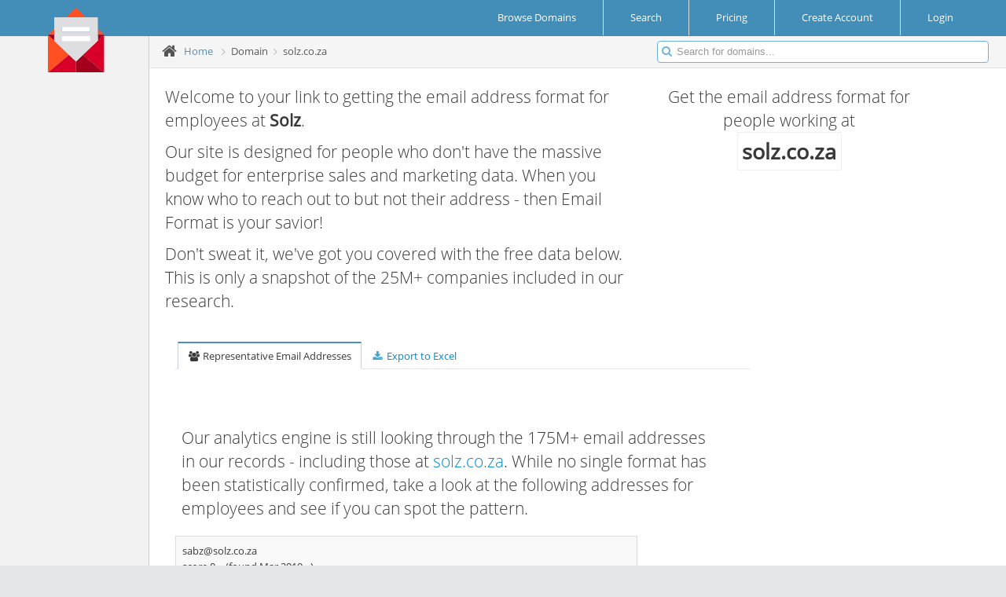

--- FILE ---
content_type: text/html; charset=UTF-8
request_url: https://www.email-format.com/d/solz.co.za/
body_size: 5018
content:
<!DOCTYPE HTML PUBLIC "-//W3C//DTD HTML 4.01 Transitional//EN" "http://www.w3.org/TR/html4/loose.dtd">
<html>
<head>

<meta charset="utf-8" />
<meta name="viewport" content="width=device-width, initial-scale=1.0" />

<link href="/includes/assets/css/bootstrap.min.css" rel="stylesheet" />
<link href="/includes/assets/css/bootstrap-responsive.min.css" rel="stylesheet" />
<link href="/includes/assets/css/font-awesome.min.css" rel="stylesheet" />

<link rel="stylesheet" href="/includes/assets/css/ace-fonts.css" />
<link rel="stylesheet" href="/includes/assets/css/ace.min.css" />
<link rel="stylesheet" href="/includes/assets/css/ace-responsive.min.css" />
<link rel="stylesheet" href="/includes/assets/css/ace-skins.min.css" />

<!--[if lte IE 8]>
  <link rel="stylesheet" href="/includes/assets/css/ace-ie.min.css" />
<![endif]-->


<link href="/includes/css/stylesheet-v2.css" rel="stylesheet" type="text/css" />


<link rel="apple-touch-icon-precomposed" sizes="57x57" href="apple-touch-icon-57x57.png" />
<link rel="apple-touch-icon-precomposed" sizes="114x114" href="/images/favicons/apple-touch-icon-114x114.png" />
<link rel="apple-touch-icon-precomposed" sizes="72x72" href="/images/favicons/apple-touch-icon-72x72.png" />
<link rel="apple-touch-icon-precomposed" sizes="144x144" href="/images/favicons/apple-touch-icon-144x144.png" />
<link rel="apple-touch-icon-precomposed" sizes="60x60" href="/images/favicons/apple-touch-icon-60x60.png" />
<link rel="apple-touch-icon-precomposed" sizes="120x120" href="/images/favicons/apple-touch-icon-120x120.png" />
<link rel="apple-touch-icon-precomposed" sizes="76x76" href="/images/favicons/apple-touch-icon-76x76.png" />
<link rel="apple-touch-icon-precomposed" sizes="152x152" href="/images/favicons/apple-touch-icon-152x152.png" />
<link rel="icon" type="image/png" href="/images/favicons/favicon-196x196.png" sizes="196x196" />
<link rel="icon" type="image/png" href="/images/favicons/favicon-96x96.png" sizes="96x96" />
<link rel="icon" type="image/png" href="/images/favicons/favicon-32x32.png" sizes="32x32" />
<link rel="icon" type="image/png" href="/images/favicons/favicon-16x16.png" sizes="16x16" />
<link rel="icon" type="image/png" href="/images/favicons/favicon-128.png" sizes="128x128" />
<meta name="application-name" content="&nbsp;"/>
<meta name="msapplication-TileColor" content="#FFFFFF" />
<meta name="msapplication-TileImage" content="/images/favicons/mstile-144x144.png" />
<meta name="msapplication-square70x70logo" content="/images/favicons/mstile-70x70.png" />
<meta name="msapplication-square150x150logo" content="/images/favicons/mstile-150x150.png" />
<meta name="msapplication-wide310x150logo" content="/images/favicons/mstile-310x150.png" />
<meta name="msapplication-square310x310logo" content="/images/favicons/mstile-310x310.png" />




<title>Email Address Format for solz.co.za (Solz) | Email Format</title>

<link rel="canonical" href="https://www.email-format.com/d/solz.co.za/">
<meta property="og:url" content="https://www.email-format.com/d/solz.co.za/"/>

<!--

<meta name="description" content="Accenture uses 3 email formats: 1. first &#39;.&#39; last@accenture.com (100.0%). Enter a name to find &amp; verify an email &gt;&gt;&gt;">
<meta name="keywords" content="Accenture email format, accenture.com emails, Accenture company emails, Accenture corporate emails, Accenture business emails, find Accenture emails, find Accenture contacts"/>

<meta property="og:site_name" content="RocketReach"/>
<meta property="og:title" content="RocketReach - Find email, phone, social media for 250M+ professionals"/>
<meta property="og:type" content="website" />
<meta property="og:description" content="Accenture uses 3 email formats: 1. first &#39;.&#39; last@accenture.com (100.0%). Enter a name to find &amp; verify an email &gt;&gt;&gt;"/>

-->

<meta name="twitter:image" content="https://logo.clearbit.com/solz.co.za">
<meta property="og:image" content="https://logo.clearbit.com/solz.co.za" />


<meta name="description" content="Find the email address format for employees at solz.co.za (Solz)">
<meta name="keywords" content="solz.co.za,solz.co.za email address format,Solz employee email,solz.co.za email format">



<!-- Load google Analytics -->
<script type='text/javascript'>
  (function(i,s,o,g,r,a,m){i['GoogleAnalyticsObject']=r;i[r]=i[r]||function(){
  (i[r].q=i[r].q||[]).push(arguments)},i[r].l=1*new Date();a=s.createElement(o),
  m=s.getElementsByTagName(o)[0];a.async=1;a.src=g;m.parentNode.insertBefore(a,m)
  })(window,document,'script','//www.google-analytics.com/analytics.js','ga');

    ga('create', 'UA-4930718-23');
  
    ga('set', 'page', '/i/domain-v2');
    ga('send', 'pageview');

  
</script>
<!-- End Load google Analytics -->

</head>

<body id="pn-domain-v2" 
      	   onload="">



<div class="navbar avbar-fixed-top">
  <div class="navbar-inner">
    <div class="container-fluid">
      <div style="position: relative;">
        <div style="position:absolute; z-index:100; margin-left:2.75em;">
          <a href="/" class="brand">
            <small>
              <img src="/images/email_format_logo.svg" style="height:4em;">
              <!--
              <i class="icon-envelope"></i>
              Email Format
              -->
            </small>
          </a><!--/.brand-->
        </div><!--absolute-->
      </div><!--relative-->

      <ul class="nav ace-nav pull-right">
	            <li class="" style="background-color: inherit; padding: 0 2em;">
          <a href="/i/browse/">
            <span class="">Browse Domains</span>
          </a>
        </li>
        <li class="" style="background-color: inherit; padding: 0 2em;">
          <a href="/i/search/">
            <span class="">Search</span>
          </a>
        </li>

        <li class="" style="background-color: inherit; padding: 0 2em;">
          <a href="https://www.email-format.com/i/pricing/">
            <span class="">Pricing</span>
          </a>
        </li>

        <li class="" style="background-color: inherit; padding: 0 2em;">
          <a href="https://www.email-format.com/i/pricing/">
            <span class="">Create Account</span>
          </a>
        </li>

        <li class="" style="padding: 0 3em 0 2em; background-color: inherit;">
          <a href="/i/account/">
            <span class="">Login</span>
          </a>

        </li>
		      </ul><!--/.ace-nav-->
    </div><!--/.container-fluid-->
  </div><!--/.navbar-inner-->
</div>

<div class="main-container container-fluid">
    <div class="sidebar" id="sidebar">
        <div id="lefthand_ad">
            <!-- Google adsense - sidebar v3-->
      <script async src="https://pagead2.googlesyndication.com/pagead/js/adsbygoogle.js"></script>
      <ins class="adsbygoogle"
           style="display:block"
           data-ad-client="ca-pub-8008762118629303"
           data-ad-slot="1317352886"
           data-ad-format="auto"
           data-full-width-responsive="true"></ins>
      <script>
           (adsbygoogle = window.adsbygoogle || []).push({});
      </script>
      <!-- Google adsense end -->

      <!-- Google adsense sidebar link ads v1 -->
      <!--
      <div id="sidebar_text_1">
        <ins id="sidebar_text_1" class="adsbygoogle"
             style="display:block"
             data-ad-client="ca-pub-8008762118629303"
             data-ad-slot="5065026200"
             data-ad-format="link"
             data-full-width-responsive="true"></ins>
        <script>
             (adsbygoogle = window.adsbygoogle || []).push({});
        </script>
      </div>
      -->
      <!-- Google adsense sidebar link ads v1 end -->

            
      
     
    </div>
      </div>
  
  <div class="main-content main-content-sidebar-margin">

    <div class="breadcrumbs" id="breadcrumbs">
      <ul class="breadcrumb">
        <li>
          <i class="icon-home home-icon"></i>
          <a href="/">Home</a>
        </li>
  
		            <li class="active">
            <span class="divider">
              <i class="icon-angle-right arrow-icon"></i>
            </span>
						Domain			          </li>
		            <li class="active">
            <span class="divider">
              <i class="icon-angle-right arrow-icon"></i>
            </span>
						solz.co.za			          </li>
		        </ul><!-- .breadcrumb-->
  
      <div class="nav-search" id="nav-search">
        <form class="form-search" action="/i/search_result/" method="get">
          <span class="input-icon">
            <input name="q" type="text" placeholder="Search for domains..." class="input-small nav-search-input" id="nav-search-input" autocomplete="off">
            <i class="icon-search nav-search-icon"></i>
          </span>
        </form>
      </div><!-- #nav-search-->
    </div>



    <div class="page-content">
      <div class="row-fluid">
        <div class="span12">  

          

          <div id="domain-v2Wrapper">
          <!-- Begin: domain-v2 include -->


<div class="sidebar_1_2_banner">
    <!-- right medium rectangle v2 -->
  <ins class="adsbygoogle"
       style="display:block"
       data-ad-client="ca-pub-8008762118629303"
       data-ad-slot="9741270836"
       data-ad-format="auto"
       data-full-width-responsive="true"></ins>
  <script>
       (adsbygoogle = window.adsbygoogle || []).push({});
  </script>
  <!-- right medium rectangle v2 end -->
  </div>

<div id="domain_header" class="row-fluid mt1">
  <div id="domain_header_left" class="span7 lead">
    <p>
      Welcome to your link to getting the email address format for employees at 
      <b class="company_name">Solz</b>.
    </p>

    <p>
      Our site is designed for people who don't have the massive budget for enterprise sales and marketing data.
      When you know who to reach out to but not their address - then Email Format is your savior!
    </p>
  
    <p>
      Don't sweat it, we've got you covered with the free data below.  This is only a snapshot of the
      25M+ companies included in our research.
      
  </div>

  <div id="domain_header_right" class="lead center span4">
    <p>Get the email address format for people working at
    
    <p class="center"><span id="domain_highlight_name" class="company_name">solz.co.za</span></p>
    <p class="center">
      <img id="logo_url" src="https://logo.clearbit.com/solz.co.za" onerror="this.style.display = 'none'">
    </p>
  </div>

</div>


<div class="pl1 widget-box transparent" style="opacity: 1; z-index: 0;">
  <div class="widget-header">
    <div class="widget-toolbar no-border">
      <ul class="nav nav-tabs">
                <li class="active" id="email_address_tab">
          <a data-toggle="tab" href="#"><i class="icon-group"></i> Representative Email Addresses</a>
        </li>
        <li>
          <a rel="nofollow" href="/m/export_xlsx/?domains=solz.co.za&opts=inc_emails,inc_formats"><i class="icon-download-alt"></i> Export to Excel</a>
        </li>
      </ul>
    </div><!--widget-toolbar-->

  </div><!--widget-header-->
  <div class="widget-body">
  </div>
</div>


<div class="row-fluid mb1" style="position:relative;">
  <div class="span8 google_ads_center_banner">
        
      </div>

  </div>


<div class="row-fluid">
  <div class="pl1 span8 lead">
        Our analytics engine is still looking through the 175M+ email addresses
    in our records - including those at 
    <a rel='nofollow' href='#'>solz.co.za</a>.
    While no single format has been statistically confirmed, take a look at
    the following addresses for employees and see if you can spot the pattern.
  </div>
</div>



<div class="row-fluid">
  <div class="pl1 span7">
    <table id="domain_address_container" class="table table-striped table-bordered table-hover">
      <tbody>

        
                <tr>
                  <td class='td_email' data-id='160162071'>
                    <div class='fl'>
                      <a href="/cdn-cgi/l/email-protection" class="__cf_email__" data-cfemail="98ebf9fae2d8ebf7f4e2b6fbf7b6e2f9">[email&#160;protected]</a>
                    </div>
                    <div style='display: none;' class='fr rating_div' id='td_160162071_rating'>
                      Mark as: 
                      <span class='good_rating'><img src='/images/add.png' style='vertical-align: middle;'> Real Person</span>
                      <span class='bad_rating'><img src='/images/delete.png' style='vertical-align: middle;'> Bad Address</span>
                    </div>
                    <br style='clear: both;'>
                    <div class='fl mr1 address_source_div'>
                    score 0
                    </div>
                    <div class='fl address_source_div'>
                      (found Mar 2019 - 
                        <a rel='nofollow' href='#'>
                          
                        </a>)
                    </div>
                  </td>
                </tr>
                  </table>
  </div>
</div>

<!-- begin: sponsored ad -->
<div class="row-fluid mb1" style="position:relative;">
  <hr style="max-width: 700px;">
  <div class="span8 google_ads_center_banner">
        <!-- bottom leaderboard v2 -->
    <ins class="adsbygoogle"
         style="display:block"
         data-ad-client="ca-pub-8008762118629303"
         data-ad-slot="9367728139"
         data-ad-format="auto"
         data-full-width-responsive="true"></ins>
    <script data-cfasync="false" src="/cdn-cgi/scripts/5c5dd728/cloudflare-static/email-decode.min.js"></script><script>
         (adsbygoogle = window.adsbygoogle || []).push({});
    </script>
    <!-- bottom leaderboard v2 end -->
      </div><!--span-->
</div><!--row-->
<!--
<div id='sponsored_ad_container'>
  <a href="http://www.zmonitors.com/"><img src='/images/ads/be_the_first_to_know_beta_test_200x200.png'></a>
</div>
-->

<!-- end: sponsored add -->

<br style='clear:both;'>



          </div><!-- End: domain-v2 include -->

        </div><!--/.span-->
      </div><!--/.row-fluid-->
    </div><!--/.page-content-->

  </div><!--/.main-content-->
</div><!--/.main-container-->



  <!-- Begin: global footer -->

	</div>
	</div>
	</div>

  <!-- Begin: Footer section -->
  <div id="footer" style="">
    <div id="footer-l">
      <div id="copyright">&copy; Copyright 2026 All rights reserved</div>
	</div>
    <div id="footer-r">
      <div id="privacy">
        <a href="/i/about/" class="flink" >about</a> |
        <a href="/i/privacy_policy/" class="flink" >privacy policy</a> |
        <a href="/i/faq/" class="flink" >faq</a> |
        <a href="/i/pricing/" class="flink" >access subscriptions</a> |
        <a href="/i/advertising/" class="flink" >advertising opportunities</a> |
        <a href="/i/contact/" class="flink" >contact us</a>
        
      </div>
	</div>
  </div>
  <!-- End: Footer section -->


<!-- End: global footer -->



<script type='text/javascript' src='//ajax.googleapis.com/ajax/libs/jquery/1.8.2/jquery.min.js'></script>
<script type='text/javascript' src='//ajax.googleapis.com/ajax/libs/jqueryui/1.9.2/jquery-ui.min.js'></script>
<script type='text/javascript' src='/includes/assets/js/bootstrap.min.js'></script>
<script type='text/javascript' src='/includes/assets/js/ace-elements.min.js'></script>
<script type='text/javascript' src='/includes/assets/js/jquery.gritter.min.js'></script>
<script type='text/javascript' src='/includes/assets/js/ace.min.js'></script>
<script type="text/javascript">


$(document).ready(function()  {


	$(".td_email").mouseover(function(){
		$(this).find(".rating_div").has("span").show();
	}).mouseout(function(){
		$(this).find(".rating_div").has("span").hide();
	});


	$(".td_email").on("click","span",function(){
		var rating;
		if ($(this).hasClass("good_rating"))  rating = 'good';
		else  rating = 'bad';

		$.get('/jn/domain_rating/?rating='+rating+'&emails_id='+$(this).parents(".td_email").data("id"));
		$(this).parents(".td_email").addClass("td_rating_set_"+rating);
		$(this).parents(".td_email").hide("slide",500);
		//$(this).parents(".rating_div").html("Thanks for Rating this Entry!");
		//pageTracker._trackPageview("/d/rating/"+rating);
		ga('send','event','Domain Rating',rating);
	});


	$(".address_source_div a").click(function(e){
		e.stopPropagation();
		return(false);
	});


	/* tab initial display */
	if (typeof selected_tab != 'undefined')  switch (selected_tab)  {
		case 'name_format_tab':
			$("#name_format_tab").addClass("selected");
			$("#email_address_tab").removeClass("selected");
			$("#domain_address_container").hide();
			$("#format_scores_container").show();
			break;
		case 'email_address_tab':
			$("#name_format_tab").removeClass("selected");
			$("#email_address_tab").addClass("selected");
			$("#format_scores_container").hide();
			$("#domain_address_container").show();
			break;
	};


	/* tab click handlers */
	$("#name_format_tab a").click(function(e){
		e.stopPropagation();
		$("#name_format_tab").addClass("active");
		$("#email_address_tab").removeClass("active");
		$("#domain_address_container").hide();
		$("#format_scores_container").slideDown();
		ga('send','event','Domain Tab Click','name_formats');
	});

	$("#email_address_tab a").click(function(e){
		e.stopPropagation();
		$("#email_address_tab").addClass("active");
		$("#name_format_tab").removeClass("active");
		$("#format_scores_container").hide();
		$("#domain_address_container").slideDown();
		ga('send','event','Domain Tab Click','email_addresses');
	});


	/* mx handlers */
	
	/* company name and url lookup handler */
	
    


});

</script>

<!-- Begin google Analytics events -->
<script type='text/javascript'>

        ga('send','_setCustomVar',1,'Email Format Identified','No',3);

</script>
<!-- End google Analytics events -->

<!-- Cloudflare Web Analytics -->
<script defer 
        src='https://static.cloudflareinsights.com/beacon.min.js' 
        data-cf-beacon='{"token": "a9d6186c0e554d92be7129e9b14107e2"}'></script>
<!-- End Cloudflare Web Analytics -->

<!-- Start Open Web Analytics Tracker -->
<script type="text/javascript">
//<![CDATA[
var owa_baseUrl = 'https://dev.gutenswag.com/owa/';
var owa_cmds = owa_cmds || [];
owa_cmds.push(['setSiteId', '98ced57c2310abacd54fd2c8db5a0180']);
owa_cmds.push(['trackPageView']);
owa_cmds.push(['trackClicks']);

(function() {
    var _owa = document.createElement('script'); _owa.type = 'text/javascript'; _owa.async = true;
    owa_baseUrl = ('https:' == document.location.protocol ? window.owa_baseSecUrl || owa_baseUrl.replace(/http:/, 'https:') : owa_baseUrl );
    _owa.src = owa_baseUrl + 'modules/base/dist/owa.tracker.js';
    var _owa_s = document.getElementsByTagName('script')[0]; _owa_s.parentNode.insertBefore(_owa, _owa_s);
}());
//]]>
</script>
<!-- End Open Web Analytics Code -->
</body></html>


--- FILE ---
content_type: text/html; charset=utf-8
request_url: https://www.google.com/recaptcha/api2/aframe
body_size: 267
content:
<!DOCTYPE HTML><html><head><meta http-equiv="content-type" content="text/html; charset=UTF-8"></head><body><script nonce="bC_x2eGU-2r8GHuHjcRGNw">/** Anti-fraud and anti-abuse applications only. See google.com/recaptcha */ try{var clients={'sodar':'https://pagead2.googlesyndication.com/pagead/sodar?'};window.addEventListener("message",function(a){try{if(a.source===window.parent){var b=JSON.parse(a.data);var c=clients[b['id']];if(c){var d=document.createElement('img');d.src=c+b['params']+'&rc='+(localStorage.getItem("rc::a")?sessionStorage.getItem("rc::b"):"");window.document.body.appendChild(d);sessionStorage.setItem("rc::e",parseInt(sessionStorage.getItem("rc::e")||0)+1);localStorage.setItem("rc::h",'1768618258312');}}}catch(b){}});window.parent.postMessage("_grecaptcha_ready", "*");}catch(b){}</script></body></html>